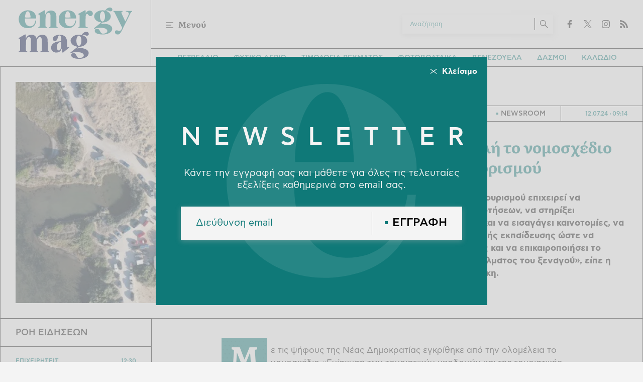

--- FILE ---
content_type: text/html; charset=UTF-8
request_url: https://www.energymag.gr/toyrismos-biosimi-anaptyxi/98239_perase-apo-ti-boyli-nomoshedio-toy-ypoyrgeioy-toyrismoy
body_size: 15256
content:
<!DOCTYPE html><html lang="el" dir="ltr" prefix="content: http://purl.org/rss/1.0/modules/content/ dc: http://purl.org/dc/terms/ foaf: http://xmlns.com/foaf/0.1/ og: http://ogp.me/ns# rdfs: http://www.w3.org/2000/01/rdf-schema# schema: http://schema.org/ sioc: http://rdfs.org/sioc/ns# sioct: http://rdfs.org/sioc/types# skos: http://www.w3.org/2004/02/skos/core# xsd: http://www.w3.org/2001/XMLSchema# "><head><link rel="preload" href="/themes/custom/energymag/fonts/CFAstyPro-Bold.woff2" as="font" crossorigin><link rel="preload" href="/themes/custom/energymag/fonts/CFAstyPro-Book.woff2" as="font" crossorigin><link rel="preload" href="/themes/custom/energymag/fonts/CFAstyPro-BookOblique.woff2" as="font" crossorigin><link rel="preload" href="/themes/custom/energymag/fonts/CFAstyPro-Medium.woff2" as="font" crossorigin><link rel="preload" href="/themes/custom/energymag/fonts/Literata-Bold.woff2" as="font" crossorigin><link rel="preload" href="/themes/custom/energymag/fonts/Literata-Black.woff2" as="font" crossorigin><link rel="preload" as="image" href="/sites/default/files/styles/main/public/2023-09/tourismos-paralia-thalassa-ellada.jpg.webp?itok=uqYnTGDV" /><meta charset="utf-8" /><meta name="description" content="«Το νομοσχέδιο του Υπουργείου Τουρισμού επιχειρεί να απλουστεύσει διαδικασίες αδειοδοτήσεων, να στηρίξει εναλλακτικές μορφές τουρισμού και να εισαγάγει καινοτομίες, να ενισχύσει τον τομέα της τουριστικής εκπαίδευσης ώστε να προσαρμοστεί στις νέες συνθήκες και να επικαιροποιήσει το νομοθετικό καθεστώς του επαγγέλματος του ξεναγού», είπε η εισηγήτρια της ΝΔ Σέβη Βολουδάκη." /><meta name="keywords" content="Τουρισμός - Βιώσιμη Ανάπτυξη,Τουρισμός" /><link rel="canonical" href="https://www.energymag.gr/toyrismos-biosimi-anaptyxi/98239_perase-apo-ti-boyli-nomoshedio-toy-ypoyrgeioy-toyrismoy" /><link rel="icon" href="/themes/custom/energymag/favicon.ico" /><link rel="icon" sizes="16x16" href="/themes/custom/energymag/images/favicons/favicon-16x16.png" /><link rel="icon" sizes="32x32" href="/themes/custom/energymag/images/favicons/favicon-32x32.png" /><link rel="icon" sizes="192x192" href="/themes/custom/energymag/images/favicons/android-chrome-192x192.png" /><link rel="apple-touch-icon" sizes="180x180" href="/themes/custom/energymag/images/favicons/apple-touch-icon.png" /><meta property="og:site_name" content="Energymag" /><meta property="og:title" content="Πέρασε από τη Βουλή το νομοσχέδιο του Υπουργείου Τουρισμού" /><meta property="og:description" content="«Το νομοσχέδιο του Υπουργείου Τουρισμού επιχειρεί να απλουστεύσει διαδικασίες αδειοδοτήσεων, να στηρίξει εναλλακτικές μορφές τουρισμού και να εισαγάγει καινοτομίες, να ενισχύσει τον τομέα της τουριστικής εκπαίδευσης ώστε να προσαρμοστεί στις νέες συνθήκες και να επικαιροποιήσει το νομοθετικό καθεστώς του επαγγέλματος του ξεναγού», είπε η εισηγήτρια της ΝΔ Σέβη Βολουδάκη." /><meta property="og:image" content="https://www.energymag.gr/sites/default/files/styles/og_image/public/2023-09/tourismos-paralia-thalassa-ellada.jpg?itok=FTQOGhAr" /><meta property="og:image:width" content="1200" /><meta property="og:image:height" content="630" /><meta property="article:section" content="Τουρισμός - Βιώσιμη Ανάπτυξη" /><meta property="article:tag" content="Τουρισμός" /><meta property="article:published_time" content="2024-07-12T09:14:45+03:00" /><meta property="article:modified_time" content="2024-07-12T09:14:45+03:00" /><meta name="twitter:card" content="summary_large_image" /><meta name="Generator" content="Drupal 9 (https://www.drupal.org)" /><meta name="MobileOptimized" content="width" /><meta name="HandheldFriendly" content="true" /><meta name="viewport" content="width=device-width, initial-scale=1.0" /><script type="application/ld+json">{"@context": "https://schema.org","@graph": [{"@type": "NewsArticle","headline": "Πέρασε από τη Βουλή το νομοσχέδιο του Υπουργείου Τουρισμού","name": "Πέρασε από τη Βουλή το νομοσχέδιο του Υπουργείου Τουρισμού","about": ["Τουρισμός - Βιώσιμη Ανάπτυξη","Τουρισμός"],"description": "«Το νομοσχέδιο του Υπουργείου Τουρισμού επιχειρεί να απλουστεύσει διαδικασίες αδειοδοτήσεων, να στηρίξει εναλλακτικές μορφές τουρισμού και να εισαγάγει καινοτομίες, να ενισχύσει τον τομέα της τουριστικής εκπαίδευσης ώστε να προσαρμοστεί στις νέες συνθήκες και να επικαιροποιήσει το νομοθετικό καθεστώς του επαγγέλματος του ξεναγού», είπε η εισηγήτρια της ΝΔ Σέβη Βολουδάκη.","image": {"@type": "ImageObject","representativeOfPage": "True","url": "https://www.energymag.gr/sites/default/files/styles/og_image/public/2023-09/tourismos-paralia-thalassa-ellada.jpg?itok=FTQOGhAr","width": "1200","height": "630"},"datePublished": "2024-07-12T09:14:45+0300","dateModified": "2024-07-12T09:14:45+0300","author": {"@type": "Person","name": "Newsroom","url": "Newsroom"},"publisher": {"@type": "Organization","@id": "https://www.energymag.gr/#organization","name": "Energymag.gr","url": "https://www.energymag.gr/","sameAs": "https://www.facebook.com/energymag.greece/","logo": {"@type": "ImageObject","url": "https://www.energymag.gr//themes/custom/energymag/images/logo.png","width": "133","height": "60"}},"mainEntityOfPage": "https://www.energymag.gr/toyrismos-biosimi-anaptyxi/98239_perase-apo-ti-boyli-nomoshedio-toy-ypoyrgeioy-toyrismoy"},{"@type": "Organization","@id": "https://www.energymag.gr/#organization","url": "https://www.energymag.gr/","name": "Energymag","logo": {"@type": "ImageObject","url": "https://www.energymag.gr//themes/custom/energymag/images/logo.png","width": "133","height": "60"}},{"@type": "WebPage","@id": "https://www.energymag.gr/#webpage","description": "«Το νομοσχέδιο του Υπουργείου Τουρισμού επιχειρεί να απλουστεύσει διαδικασίες αδειοδοτήσεων, να στηρίξει εναλλακτικές μορφές τουρισμού και να εισαγάγει καινοτομίες, να ενισχύσει τον τομέα της τουριστικής εκπαίδευσης ώστε να προσαρμοστεί στις νέες συνθήκες και να επικαιροποιήσει το νομοθετικό καθεστώς του επαγγέλματος του ξεναγού», είπε η εισηγήτρια της ΝΔ Σέβη Βολουδάκη."}]
}</script><link rel="amphtml" href="https://www.energymag.gr/toyrismos-biosimi-anaptyxi/98239_perase-apo-ti-boyli-nomoshedio-toy-ypoyrgeioy-toyrismoy?amp" /><title>Πέρασε από τη Βουλή το νομοσχέδιο του Υπουργείου Τουρισμού | Energymag</title><link rel="stylesheet" media="all" href="/sites/default/files/css/css_nRs5ctpYfaMAPVVA4bSqOaW_WbxIZd5sfnGcD2Uf3iU.css" /><link rel="stylesheet" media="all" href="/sites/default/files/css/css_Qk5zDDE3Oio-l2QLXM5JTE3DGzMXBmARV1nUsad_W4A.css" /><script type="application/json" data-drupal-selector="drupal-settings-json">{"path":{"baseUrl":"\/","scriptPath":null,"pathPrefix":"","currentPath":"node\/98239","currentPathIsAdmin":false,"isFront":false,"currentLanguage":"el"},"pluralDelimiter":"\u0003","suppressDeprecationErrors":true,"gtag":{"tagId":"G-0LR61VKN93","consentMode":false,"otherIds":[],"events":[],"additionalConfigInfo":[]},"ajaxPageState":{"libraries":"energymag\/article,energymag\/global,extlink\/drupal.extlink,google_tag\/gtag,google_tag\/gtag.ajax,statistics\/drupal.statistics,system\/base,views\/views.module","theme":"energymag","theme_token":null},"ajaxTrustedUrl":[],"data":{"extlink":{"extTarget":true,"extTargetNoOverride":false,"extNofollow":true,"extNoreferrer":true,"extFollowNoOverride":true,"extClass":"0","extLabel":"(link is external)","extImgClass":false,"extSubdomains":true,"extExclude":"","extInclude":"","extCssExclude":"","extCssExplicit":"","extAlert":false,"extAlertText":"This link will take you to an external web site. We are not responsible for their content.","mailtoClass":"0","mailtoLabel":"(link sends email)","extUseFontAwesome":false,"extIconPlacement":"before","extFaLinkClasses":"fa fa-external-link","extFaMailtoClasses":"fa fa-envelope-o","whitelistedDomains":[]}},"statistics":{"data":{"nid":"98239"},"url":"\/core\/modules\/statistics\/statistics.php"},"user":{"uid":0,"permissionsHash":"821d7c2e5d0d5efaa4f8f3271f5757d3c232b4bcc5995a01d850230e1f20ff65"}}</script><script src="/sites/default/files/js/js_qiOJboP-yBXBXBBhvL2qDO7h1UkXyuHFzC-ny51asMo.js"></script><script src="/modules/contrib/google_tag/js/gtag.js?t7czon"></script><script>
window.googletag = window.googletag || {}
window.googletag.cmd = window.googletag.cmd || []
googletag.cmd.push(function() {
var billboard = googletag.sizeMapping()
.addSize([0, 0], [[300,250]])
.addSize([340,0], [[300,250]])
.addSize([768, 0], [[728,90]])
.addSize([1024, 0],[[970,250], [728,90]])
.build();
var sidebar = googletag.sizeMapping()
.addSize([0, 0], [])
.addSize([1040, 0],[[300,250]])
.build();
var sidebar2 = googletag.sizeMapping()
.addSize([0, 0], [])
.addSize([1040, 0],[[300, 600],[300, 250]])
.build();
googletag.defineSlot('/22982041650/energymag.gr/in_article_1', [300, 250], 'in_article_1').addService(googletag.pubads());
googletag.defineSlot('/22982041650/energymag.gr/in_article_2', [300, 250], 'in_article_2').addService(googletag.pubads());
googletag.defineSlot('/22982041650/energymag.gr/in_article_3', [300, 250], 'in_article_3').addService(googletag.pubads());
googletag.defineSlot('/22982041650/energymag.gr/sidebar_1', [300, 250], 'sidebar_1').defineSizeMapping(sidebar).addService(googletag.pubads());
googletag.defineSlot('/22982041650/energymag.gr/sidebar_2', [[300, 600],[300, 250]], 'sidebar_2').defineSizeMapping(sidebar2).addService(googletag.pubads());
googletag.defineSlot('/22982041650/energymag.gr/sidebar_3', [300, 250], 'sidebar_3').defineSizeMapping(sidebar).addService(googletag.pubads());
googletag.defineSlot('/22982041650/energymag.gr/sidebar_4', [300, 250], 'sidebar_4').defineSizeMapping(sidebar).addService(googletag.pubads());
googletag.defineSlot('/22982041650/energymag.gr/sidebar_5', [300, 250], 'sidebar_5').defineSizeMapping(sidebar).addService(googletag.pubads());
googletag.defineSlot('/22982041650/energymag.gr/sidebar_6', [300, 250], 'sidebar_6').defineSizeMapping(sidebar).addService(googletag.pubads());
googletag.pubads().setTargeting('nid', ["98239"]);
googletag.pubads().setTargeting('category', ["toyrismos_biosimi_anaptyxi"]);
googletag.pubads().setCentering(true);
googletag.pubads().enableSingleRequest();
googletag.pubads().collapseEmptyDivs();
googletag.enableServices();
});
</script><script>
var _paq = window._paq = window._paq || [];
_paq.push(['trackPageView']);
_paq.push(['enableLinkTracking']);
(function() {
var u="//matomo.energymag.gr/";
_paq.push(['setTrackerUrl', u+'matomo.php']);
_paq.push(['setSiteId', '1']);
var d=document, g=d.createElement('script'), s=d.getElementsByTagName('script')[0];
g.async=true; g.src=u+'matomo.js'; s.parentNode.insertBefore(g,s);
})();
</script></head><body> <noscript><iframe src="https://www.googletagmanager.com/ns.html?id=GTM-KC6CG8T7"
height="0" width="0" style="display:none;visibility:hidden"></iframe></noscript> <noscript> <img height="1" width="1" src="https://www.facebook.com/tr?id=4894681660555275&ev=PageView&noscript=1"/> </noscript><div class="page"> <header class="header"> <a href="/" class="header__logo"> <figure> <img src="/themes/custom/energymag/images/logo.svg" alt="energymag.gr" width="800" height="400"> </figure> </a> <section class="header__main"> <span class="header__burger js-trigger-menu"> <svg><use xlink:href="/themes/custom/energymag/images/sprite.svg#menu"></use></svg> <span>Μενού</span> </span> <a href="/news" class="header__news"> <svg><use xlink:href="/themes/custom/energymag/images/sprite.svg#news-feed"></use></svg> <span>Ροή</span> </a><div class="header__right"><form action="/search" method="get" class="search-form search-form--header"><div class="form-item"> <input type="text" name="keywords" value="" size="15" maxlength="128" placeholder="Αναζήτηση"></div> <button type="submit" value="Αναζήτηση" aria-label="Αναζήτηση"> <svg><use xlink:href="/themes/custom/energymag/images/sprite.svg#search"></use></svg> </button></form><ul class="share share--header"><li> <a href="https://www.facebook.com/energymag.greece/"> <svg> <use xlink:href="/themes/custom/energymag/images/sprite.svg#facebook"></use> </svg> <span>Facebook</span> </a></li><li> <a href="https://twitter.com/energymaggr"> <svg> <use xlink:href="/themes/custom/energymag/images/sprite.svg#twitter"></use> </svg> <span>Twitter</span> </a></li><li> <a href="https://www.instagram.com/energymag.gr/"> <svg> <use xlink:href="/themes/custom/energymag/images/sprite.svg#instagram"></use> </svg> <span>Instagram</span> </a></li><li> <a href="/rss.xml"> <svg> <use xlink:href="/themes/custom/energymag/images/sprite.svg#rss"></use> </svg> <span>RSS</span> </a></li></ul></div><ul class="quicknav quicknav--header"><li> <a href="/energeia/petrelaio"> ΠΕΤΡΕΛΑΙΟ </a></li><li> <a href="/tags/fysiko-aerio"> ΦΥΣΙΚΟ ΑΕΡΙΟ </a></li><li> <a href="/tags/timologia-reymatos"> ΤΙΜΟΛΟΓΙΑ ΡΕΥΜΑΤΟΣ </a></li><li> <a href="/tags/fotoboltaika"> ΦΩΤΟΒΟΛΤΑΙΚΑ </a></li><li> <a href="/tags/benezoyela"> ΒΕΝΕΖΟΥΕΛΑ </a></li><li> <a href="/tags/dasmoi"> ΔΑΣΜΟΙ </a></li><li> <a href="/tags/kalodio"> ΚΑΛΩΔΙΟ </a></li></ul> </section> <nav class="expanded-menu"><div class="expanded-menu__inner"><ul class="header__menu"><li> <a href="/energeia" data-drupal-link-system-path="taxonomy/term/15">ΕΝΕΡΓΕΙΑ</a> <span>+</span><ul><li><a href="/energeia/ilektrismos" data-drupal-link-system-path="taxonomy/term/16">ΗΛΕΚΤΡΙΣΜΟΣ</a></li><li><a href="/energeia/petrelaio" data-drupal-link-system-path="taxonomy/term/17">ΠΕΤΡΕΛΑΙΟ</a></li><li><a href="/energeia/fysiko-aerio" data-drupal-link-system-path="taxonomy/term/19">ΦΥΣΙΚΟ ΑΕΡΙΟ</a></li><li><a href="/energeia/ape" data-drupal-link-system-path="taxonomy/term/21">ΑΠΕ</a></li><li><a href="/energeia/sterea-kaysima" data-drupal-link-system-path="taxonomy/term/22">ΣΤΕΡΕΑ ΚΑΥΣΙΜΑ</a></li><li><a href="/energeia/energeiaki-metabasi" data-drupal-link-system-path="taxonomy/term/20">ΕΝΕΡΓΕΙΑΚΗ ΜΕΤΑΒΑΣΗ</a></li><li><a href="/energeia/apothikeysi-energeias" data-drupal-link-system-path="taxonomy/term/784">ΑΠΟΘΗΚΕΥΣΗ ΕΝΕΡΓΕΙΑΣ</a></li><li><a href="/energeia/pyriniki-energeia" data-drupal-link-system-path="taxonomy/term/783">ΠΥΡΗΝΙΚΗ ΕΝΕΡΓΕΙΑ</a></li></ul></li><li> <a href="/epikairotita/epiheiriseis" data-drupal-link-system-path="taxonomy/term/11">ΕΠΙΧΕΙΡΗΣΕΙΣ</a></li><li> <a href="/epikairotita" data-drupal-link-system-path="taxonomy/term/9">ΕΠΙΚΑΙΡΟΤΗΤΑ</a> <span>+</span><ul><li><a href="/epikairotita/emporeymata" data-drupal-link-system-path="taxonomy/term/785">ΕΜΠΟΡΕΥΜΑΤΑ</a></li></ul></li><li> <a href="/green-esg" data-drupal-link-system-path="taxonomy/term/13">GREEN-ESG</a> <span>+</span><ul><li><a href="/periballon/smart-cities" data-drupal-link-system-path="taxonomy/term/26">SMART CITIES</a></li><li><a href="/green-esg/stories" data-drupal-link-system-path="taxonomy/term/14">ESG STORIES</a></li><li><a href="/periballon/klimatiki-allagi" data-drupal-link-system-path="taxonomy/term/24">ΚΛΙΜΑΤΙΚΗ ΑΛΛΑΓΗ</a></li><li><a href="/periballon/agrotiki-oikonomia" data-drupal-link-system-path="taxonomy/term/25">ΑΓΡΟΤΙΚΗ ΟΙΚΟΝΟΜΙΑ</a></li></ul></li><li> <a href="/epikairotita/hrimatistirio" data-drupal-link-system-path="taxonomy/term/10">ΧΡΗΜΑΤΙΣΤΗΡΙΟ</a></li><li> <a href="/ilektrokinisi" data-drupal-link-system-path="taxonomy/term/7">ΗΛΕΚΤΡΟΚΙΝΗΣΗ</a></li><li> <a href="/balkan-desk" data-drupal-link-system-path="taxonomy/term/3">BALKAN DESK</a></li><li> <a href="/hrimatodotiseis" data-drupal-link-system-path="taxonomy/term/6">ΧΡΗΜΑΤΟΔΟΤΗΣΕΙΣ</a></li><li> <a href="/apopseis" data-drupal-link-system-path="taxonomy/term/5">ΑΠΟΨΕΙΣ</a></li><li> <a href="/stock-market-live" data-drupal-link-system-path="stock-market-live">DATA</a></li></ul><div class="header__more"><ul class="header__menu-tags"><li> <a href="/energeia/petrelaio"> ΠΕΤΡΕΛΑΙΟ </a></li><li> <a href="/tags/fysiko-aerio"> ΦΥΣΙΚΟ ΑΕΡΙΟ </a></li><li> <a href="/tags/timologia-reymatos"> ΤΙΜΟΛΟΓΙΑ ΡΕΥΜΑΤΟΣ </a></li><li> <a href="/tags/fotoboltaika"> ΦΩΤΟΒΟΛΤΑΙΚΑ </a></li><li> <a href="/tags/benezoyela"> ΒΕΝΕΖΟΥΕΛΑ </a></li><li> <a href="/tags/dasmoi"> ΔΑΣΜΟΙ </a></li><li> <a href="/tags/kalodio"> ΚΑΛΩΔΙΟ </a></li></ul> <section class="newsletter"><h3>NEWSLETTER</h3><div class="newsletter__text">Οι τελευταίες εξελίξεις καθημερινά στο email σας.</div><form action="https://gmail.us11.list-manage.com/subscribe/post?u=18300e10d02264396f52d78d4&amp;id=7e5f35b900&amp;f_id=00c714e1f0" method="post" id="mc-embedded-subscribe-form" name="mc-embedded-subscribe-form" class="validate" novalidate=""><div class="form-item"> <input type="email" name="EMAIL" value="" size="15" maxlength="128" placeholder="Διεύθυνση email"></div> <button type="submit" class="more-link">ΕΓΓΡΑΦΗ</button></form> </section> <section class="header__articles"><h3>ΠΡΟΤΕΙΝΟΜΕΝΑ</h3> <article> <a href="/energeia/ilektrismos/116319_deddie-se-poies-periohes-tis-attikis-tha-ginoyn-diakopes-simera-sabbato"><div class="default-cat-date"> <time class="default-date" datetime="2026-01-17T08:30:00+02:00">17.01.26</time> <span class="default-cat">ΗΛΕΚΤΡΙΣΜΟΣ</span></div><h4>ΔΕΔΔΗΕ: Σε ποιες περιοχές της Αττικής θα γίνουν διακοπές σήμερα, Σάββατο 17/1</h4> </a></article> <article> <a href="/energeia/fysiko-aerio/116314_rali-30-sto-fysiko-aerio-en-meso-pagetoy-kai-geopolitikis-anaflexis"><div class="default-cat-date"> <time class="default-date" datetime="2026-01-16T15:00:20+02:00">16.01.26</time> <span class="default-cat">ΦΥΣΙΚΟ ΑΕΡΙΟ</span></div><h4>Ράλι 30% στο φυσικό αέριο εν μέσω παγετού και γεωπολιτικής ανάφλεξης</h4> </a></article> <article> <a href="/epikairotita/hrimatistirio/116318_hrimatistirio-kleisimo-oriaki-ptosi-009-sta-34117-ekat-eyro-o"><div class="default-cat-date"> <time class="default-date" datetime="2026-01-16T18:43:54+02:00">16.01.26</time> <span class="default-cat">ΧΡΗΜΑΤΙΣΤΗΡΙΟ</span></div><h4>Χρηματιστήριο-Κλείσιμο: Οριακή πτώση 0,09%, στα 341,17 εκατ. ευρώ ο τζίρος</h4> </a></article> </section></div></div> </nav></header> <main class="main"><div data-drupal-messages-fallback class="hidden"></div> <article class="article"> <section class="article__top"><div class="article__info"><div class="article__top-info"><div class="article__info-link"> <a href="/toyrismos-biosimi-anaptyxi" class="more-link"> ΤΟΥΡΙΣΜΟΣ - ΒΙΩΣΙΜΗ ΑΝΑΠΤΥΞΗ </a></div><div class="article__info-link"> <a href="/authors/newsroom" class="more-link"> NEWSROOM </a></div><div class="article__date"> <time class="default-date" datetime="2024-07-12T09:14:45+03:00"> 12.07.24 <span>09:14</span> </time></div></div><h1>Πέρασε από τη Βουλή το νομοσχέδιο του Υπουργείου Τουρισμού</h1><div class="article__lead"> «Το νομοσχέδιο του Υπουργείου Τουρισμού επιχειρεί να απλουστεύσει διαδικασίες αδειοδοτήσεων, να στηρίξει εναλλακτικές μορφές τουρισμού και να εισαγάγει καινοτομίες, να ενισχύσει τον τομέα της τουριστικής εκπαίδευσης ώστε να προσαρμοστεί στις νέες συνθήκες και να επικαιροποιήσει το νομοθετικό καθεστώς του επαγγέλματος του ξεναγού», είπε η εισηγήτρια της ΝΔ Σέβη Βολουδάκη.</div></div> <figure class="article__cover"> <img loading="eager" src="/sites/default/files/styles/main/public/2023-09/tourismos-paralia-thalassa-ellada.jpg.webp?itok=uqYnTGDV" width="660" height="475" typeof="foaf:Image" alt="" /> </figure> </section> <section class="split-content"><div class="split-content__main"><div class="article__sticky"><div class="article__title">Πέρασε από τη Βουλή το νομοσχέδιο του Υπουργείου Τουρισμού</div><ul class="share article__accessibility"><li class="article__font-size article__font-size--decrease"> <span> <svg> <use xlink:href="/themes/custom/energymag/images/sprite.svg#decrease-font"></use> </svg> <span>Α-</span> </span></li><li class="article__font-size article__font-size--increase"> <span> <svg> <use xlink:href="/themes/custom/energymag/images/sprite.svg#increase-font"></use> </svg> <span>Α+</span> </span></li></ul><ul class="share article__share"><li class="article__copy-link js-trigger-copy"> <span> <svg> <use xlink:href="/themes/custom/energymag/images/sprite.svg#copy-link"></use> </svg> <span>copied!</span> </span></li><li> <a href="https://www.facebook.com/sharer.php?u=https://www.energymag.gr/toyrismos-biosimi-anaptyxi/98239_perase-apo-ti-boyli-nomoshedio-toy-ypoyrgeioy-toyrismoy" target="_blank"> <svg> <use xlink:href="/themes/custom/energymag/images/sprite.svg#facebook"></use> </svg> <span>Facebook</span> </a></li><li> <a href="https://twitter.com/share?text=%CE%A0%CE%AD%CF%81%CE%B1%CF%83%CE%B5%20%CE%B1%CF%80%CF%8C%20%CF%84%CE%B7%20%CE%92%CE%BF%CF%85%CE%BB%CE%AE%20%CF%84%CE%BF%20%CE%BD%CE%BF%CE%BC%CE%BF%CF%83%CF%87%CE%AD%CE%B4%CE%B9%CE%BF%20%CF%84%CE%BF%CF%85%20%CE%A5%CF%80%CE%BF%CF%85%CF%81%CE%B3%CE%B5%CE%AF%CE%BF%CF%85%20%CE%A4%CE%BF%CF%85%CF%81%CE%B9%CF%83%CE%BC%CE%BF%CF%8D&url=https://www.energymag.gr/toyrismos-biosimi-anaptyxi/98239_perase-apo-ti-boyli-nomoshedio-toy-ypoyrgeioy-toyrismoy" target="_blank"> <svg> <use xlink:href="/themes/custom/energymag/images/sprite.svg#twitter"></use> </svg> <span>Twitter</span> </a></li><li> <a href="https://www.linkedin.com/sharing/share-offsite/?url=https://www.energymag.gr/toyrismos-biosimi-anaptyxi/98239_perase-apo-ti-boyli-nomoshedio-toy-ypoyrgeioy-toyrismoy" target="_blank"> <svg> <use xlink:href="/themes/custom/energymag/images/sprite.svg#linkedin"></use> </svg> <span>LinkedIn</span> </a></li><li> <a href="/cdn-cgi/l/email-protection#[base64]" target="_blank"> <svg> <use xlink:href="/themes/custom/energymag/images/sprite.svg#mail"></use> </svg> <span>E-mail</span> </a></li><li class="js-trigger-print"> <span> <svg> <use xlink:href="/themes/custom/energymag/images/sprite.svg#print"></use> </svg> <span>Print</span> </span></li></ul></div><div class="article__body"><p>Με τις ψήφους της Νέας Δημοκρατίας εγκρίθηκε από την ολομέλεια το νομοσχέδιο «Ενίσχυση των τουριστικών υποδομών και της τουριστικής εκπαίδευσης, επικαιροποίηση του πλαισίου άσκησης του επαγγέλματος των ξεναγών και των χρονομεριστικών μισθώσεων, ρυθμίσεις τουριστικών φορέων και άλλες διατάξεις για την ενίσχυση του τουρισμού». Επί της αρχής, «ναι» δήλωσε η Νέα Δημοκρατία, «όχι» τα κόμματα της αντιπολίτευσης, με εξαίρεση τους «Σπαρτιάτες» που δήλωσαν «παρών».</p><p>«Η κυβέρνηση και το υπουργείο Τουρισμού συνεχίζουν την προώθηση των αναγκαίων μεταρρυθμίσεων με στόχο τη βιώσιμη και ποιοτική ανάπτυξη του τουρισμού στη χώρα μας», ανέφερε η υπουργός Τουρισμού Όλγα Κεφαλογιάννη. «Η στρατηγική μας στο Υπουργείο Τουρισμού βασίζεται σε πολιτικές και δράσεις για τον ελληνικό τουρισμό των επόμενων δεκαετιών με γνώμονα το μέτρο, την ισορροπία, που συνυπολογίζονται σε κάθε απόφαση, τη μέριμνα για την προστασία του φυσικού και του πολιτιστικού περιβάλλοντος και βεβαίως τον σεβασμό στον άνθρωπο και τις τοπικές κοινωνίες, με ξεκάθαρο όραμα και στόχο τη βιωσιμότητα, την ανθεκτικότητα, την ανταγωνιστικότητα των προορισμών και του ελληνικού τουριστικού προϊόντος», είπε η κ. Κεφαλογιάννη και υπογράμμισε ότι στρατηγικοί στόχοι του Υπουργείου Τουρισμού είναι η βιώσιμη τουριστική ανάπτυξη, η διαφοροποίηση και ο εμπλουτισμός του τουριστικού προϊόντος, η ενίσχυση του ανθρώπινου κεφαλαίου του τουρισμού μέσω της αναβάθμισης της τουριστικής εκπαίδευσης και κατάρτισης, και η ενίσχυση της προώθησης και προβολής του ελληνικού τουριστικού προϊόντος. Παράλληλα, εξελίσσεται μια οριζόντια πολιτική για τη βελτίωση της προσβασιμότητας στην τουριστική δραστηριότητα.</p><p>«Εισάγουμε τις αναγκαίες ρυθμίσεις για την επίλυση σημαντικών ζητημάτων που αφορούν στη λειτουργία των τουριστικών υποδομών, στην τουριστική εκπαίδευση, στην άσκηση των ειδικών μορφών τουρισμού και των τουριστικών δραστηριοτήτων. Καλύπτουμε και συμπληρώνουμε κενά του υφιστάμενου θεσμικού πλαισίου που δυσχεραίνουν την εύρυθμη λειτουργία της τουριστικής αγοράς και εμποδίζουν τη βιώσιμη ανάπτυξη προς όφελος των τοπικών κοινωνιών και της εθνικής οικονομίας μας», ανέφερε η υφυπουργός Τουρισμού Έλενα Ράπτη και υπογράμμισε ότι οι ρυθμίσεις που εισηγείται η κυβέρνηση αποτελούν το προϊόν του διαλόγου του υπουργείου με όλους τους εμπλεκόμενους φορείς, με τα συναρμόδια Υπουργεία, την τοπική αυτοδιοίκηση, τους κοινωνικούς εταίρους, τους επαγγελματίες του χώρου του τουρισμού.</p><p>«Το νομοσχέδιο του Υπουργείου Τουρισμού επιχειρεί να απλουστεύσει διαδικασίες αδειοδοτήσεων, να στηρίξει εναλλακτικές μορφές τουρισμού και να εισαγάγει καινοτομίες, να ενισχύσει τον τομέα της τουριστικής εκπαίδευσης ώστε να προσαρμοστεί στις νέες συνθήκες και να επικαιροποιήσει το νομοθετικό καθεστώς του επαγγέλματος του ξεναγού», είπε η εισηγήτρια της ΝΔ Σέβη Βολουδάκη. «Για να διασφαλίσουμε ότι ο τουρισμός θα συνεχίσει να είναι μια ισχυρή κινητήριος δύναμη για την οικονομία μας είναι απαραίτητο να στραφούμε προς την βιώσιμη τουριστική ανάπτυξη η οποία επιδιώκει να ικανοποιήσει τις ανάγκες των τουριστών και των τοπικών κοινωνιών, διασφαλίζοντας παράλληλα τη διατήρηση και προστασία του φυσικού και πολιτιστικού μας πλούτου για τις μελλοντικές γενιές», είπε η βουλευτής της ΝΔ και σημείωσε ότι αυτές τις προκλήσεις λαμβάνει υπόψη του το σχέδιο νόμου και έρχεται στοχευμένα να επιλύσει προβλήματα, να στηρίξει τη δραστηριότητα των επαγγελματιών του κλάδου και να ενισχύσει εν γένει τον τουριστικό κλάδο και τις παρεχόμενες υπηρεσίες.</p><p>O ΣΥΡΙΖΑ κατηγόρησε την κυβέρνηση ότι νομοθετεί αποκλειστικά και μόνο για τις μεγάλες επιχειρήσεις στον τουρισμό και αδιαφορεί επιδεικτικά για το σχεδόν ένα εκατομμύριο των εργαζομένων και απασχολούμενων στον κλάδο. «Αδιαφορεί για τα φλέγοντα ζητήματα του τουρισμού, όπως η προστασία και η ενίσχυση των εργαζομένων, η στήριξη των μικρών και μεσαίων επιχειρήσεων, ο περιορισμός της βραχυχρόνιας μίσθωσης, η προστασία του περιβάλλοντος, η βιώσιμη ανάπτυξη, η διατήρηση των φυσικών και πολιτιστικών πόρων, η κυκλική οικονομία, η αντιμετώπιση των συνεπειών της κλιματικής αλλαγής», όπως ανέφερε η εισηγήτρια του κόμματος Καλλιόπη Βέττα.</p><p>«Πρόκειται για ένα νομοσχέδιο χωρίς αποτύπωμα σοβαρών αλλαγών στον τουρισμό, αναχρονιστικό, με φωτογραφικές διατάξεις, χωρίς να απαντάει στα σοβαρά προβλήματα του τουρισμού, χωρίς να έχει καμία αναπτυξιακή διάσταση και με τη σφραγίδα της βιωσιμότητας και της αειφορίας να απουσιάζει», είπε η ειδική αγορήτρια του ΠΑΣΟΚ Κατερίνα Σπυριδάκη. «Η βιωσιμότητα επιτάσσει πρώτα τη συγκρότηση ενός ολοκληρωμένου χωροταξικού σχεδίου για τον τουρισμό που θα λαμβάνει υπόψη τη φέρουσα ικανότητα κάθε προορισμού, καθώς και του θαλάσσιου χωροταξικού», πρόσθεσε η βουλευτής του ΠΑΣΟΚ.</p><p>«Η κυβέρνηση έφερε ένα ακόμα νομοσχέδιο του Τουρισμού, που ο σκοπός του είναι ξένος με τις αγωνίες της μεγάλης πλειοψηφίας του κόσμου που δεν μπορεί να κάνει διακοπές, να ξεκουραστεί ούτε στο χωριό του, δεν μπορεί να πάει λόγω της μεγάλης ακρίβειας, στα καύσιμα, στα διόδια, στα ακτοπλοϊκά εισιτήρια, πολύ περισσότερο βέβαια να γνωρίσει και να απολαύσει τις ομορφιές της χώρας μας. Είναι ξένος, επίσης, ο σκοπός με όσα αδιανόητα ζουν οι εργαζόμενοι ως σύγχρονοι σκλάβοι στον τουρισμό», είπε ο ειδικός αγορητής του ΚΚΕ Χρήστος Κατσώτης. «Σκοπός αυτού του νομοσχεδίου είναι η άρση των εμποδίων για τους τουριστικούς επιχειρηματικούς ομίλους», είπε ο βουλευτής του ΚΚΕ.</p><p>Η ανάδειξη και η στήριξη του τουριστικού τομέα αποτελεί βασική προϋπόθεση στην προσπάθεια ενίσχυσης της πολύπλευρης συνεισφοράς του τουρισμού. Η βελτίωση του τουριστικού προϊόντος της χώρας, πρέπει να έχει κύρια χαρακτηριστικά τη συνέπεια, την οργάνωση, τον σεβασμό των θεμελιωδών δικαιωμάτων και την προστασία του περιβάλλοντος. Το σχέδιο νόμου του υπουργείου Τουρισμού περί ενίσχυσης τουριστικών υποδομών που καλούμαστε να ψηφίσουμε υπολείπεται κατά πολύ αυτών των χαρακτηριστικών», είπε ο ειδικός αγορητής της Ελληνικής Λύσης Στυλιανός Φωτόπουλος.</p><p>«Το νομοσχέδιο στοχεύει απροκάλυπτα στην υπερεκμετάλλευση γης και θάλασσας για τον πολυτελή τουρισμό, για την ανεξέλεγκτη κερδοφορία μεγάλων μεγαλοξενοδόχων και επενδυτικών ομίλων, χωρίς να ενδιαφέρεται ούτε για τη φέρουσα ικανότητα των τουριστικών περιοχών της χώρας, καταστρέφοντας τον πολύτιμο πόρο που έχει η Ελλάδα, το φυσικό της περιβάλλον», είπε η ειδική αγορήτρια της Νέας Αριστεράς Θεανώ Φωτίου και πρόσθεσε ότι το νομοσχέδιο δεν αναβαθμίζει τον τουρισμό όπως ισχυρίζεται η κυβέρνηση. Αντίθετα τον καθιστά αντιαναπτυξιακό και μη βιώσιμο.</p><p>«Έρχεστε με το παρόν νομοσχέδιο στα μέσα της τουριστικής σεζόν να μας πείτε ότι το μόνο που ενδιαφέρει το υπουργείο Τουρισμού είναι η έτι περαιτέρω ενίσχυση του υπερτουρισμού και της επιχειρηματικότητας εις βάρος όμως των υπολοίπων δύο πυλώνων της βιωσιμότητας και της αειφορίας, που είναι το περιβάλλον και η ίδια η κοινωνία», είπε ο ειδικός αγορητής της «Νίκης» Σπύρος Τσιρώνης.</p><p>«Το νομοσχέδιο στην πραγματικότητα προσπαθεί να διευκολύνει την περαιτέρω αύξηση εσόδων στο Ακαθάριστο Εθνικό Προϊόν από τον τουρισμό, χωρίς να φροντίζει να κάνει τον τουρισμό έναν βιώσιμο κλάδο της οικονομίας ο οποίος ταυτόχρονα να προσέχει τις συνθήκες εργασίας και να μεριμνά για τις τοπικές κοινωνίες στις οποίες αυτός αναπτύσσεται», είπε ο ειδικός αγορητής της Πλεύσης Ελευθερίας Αλέξανδρος Καζαμίας.</p><p>«Έχουμε φτάσει σε μια κατάσταση ανεξέλεγκτου υπερτουρισμού, πλέον. Το διαπιστώνει κανείς ψάχνοντας καταλύματα. Μιλάω για τους γηγενείς τουρίστες, για τους Έλληνες ή τους διαμένοντες στην Ελλάδα. Βλέπουμε ότι στους δρόμους πλέον, ειδικά στο κέντρο, δεν μπορεί κανείς να περπατήσει. Ορδές τουριστών με τσάντες, βαλίτσες εισρέουν σε καταλύματα αμφίβολης ποιότητας Airbnb. Ακόμη και μαγαζιά, τα οποία έχουν κλείσει στο κέντρο, έχουν γίνει Airbnb, νόμιμα ή παράνομα», είπε ο ειδικός αγορητής των «Σπαρτιατών» Ιωάννης Κόντης.</p><p>Πηγή: ΑΠΕ-ΜΠΕ</p></div><ul class="article__tags"><li> <a href="/tags/toyrismos"> ΤΟΥΡΙΣΜΟΣ </a></li></ul><div class="article__gnews"> <a href="https://news.google.com/publications/CAAqBwgKMJS51Asw4tTrAw?hl=el&gl=GR&ceid=GR%3Ael" target="_blank"> <img class="article__gnews-icon" src="/themes/custom/energymag/images/gnews.svg" width="60" height="49" alt="Google News" loading="lazy"> <span>ΑΚΟΛΟΥΘΗΣΤΕ ΜΑΣ ΣΤΟ GOOGLE NEWS</span> <svg class="article__gnews-cta"><use xlink:href="/themes/custom/energymag/images/sprite.svg#arrow"></use></svg> </a></div> <section class="article__more-articles section-block"><h2 class="section-block__title">Διαβάστε ακόμη</h2><div class="ls-teasers"> <article class="default-teaser"> <a href="/toyrismos-biosimi-anaptyxi/98131_hronia-rekor-2024-gia-ton-elliniko-toyrismo"> <figure> <img loading="lazy" src="/sites/default/files/styles/teaser_medium/public/2023-09/tourismos-paralia-thalassa-ellada.jpg.webp?itok=dOr-L6wZ" width="320" height="230" typeof="foaf:Image" alt="" /> </figure> <time class="default-date" datetime="2024-07-09T09:19:33+03:00"> 09.07.24 <span>09:19</span> </time><h3 class="underlined"><span>Χρονιά ρεκόρ το 2024 για τον ελληνικό τουρισμό</span></h3> <span class="default-author"> NEWSROOM </span> </a></article> <article class="default-teaser"> <a href="/toyrismos-biosimi-anaptyxi/97954_periballon-toyrismos-galazia-simaia-gia-ekti-hronia-stin-akti-toy"> <figure> <img loading="lazy" src="/sites/default/files/styles/teaser_medium/public/2024-07/1000022104.jpg.webp?itok=R2f8AyDB" width="320" height="230" alt="La Mer Resort &amp; Spa" typeof="foaf:Image" /> </figure> <time class="default-date" datetime="2024-07-02T17:48:11+03:00"> 02.07.24 <span>17:48</span> </time><h3 class="underlined"><span>Περιβάλλον - Τουρισμός: Γαλάζια Σημαία για έκτη χρονιά στην ακτή του La Mer Resort &amp; Spa - Οι στόχοι αειφορίας</span></h3> <span class="default-author"> NEWSROOM </span> </a></article> <article class="square-teaser "> <a href="/toyrismos-biosimi-anaptyxi/97551_insete-aystralia-kanadas-kai-ipa-oi-3-pleon-yposhomenes-long-haul"> <figure> <img loading="lazy" src="/sites/default/files/styles/square/public/2023-09/tourismos-paralia-thalassa-ellada.jpg.webp?itok=vhXXYSbs" width="200" height="200" typeof="foaf:Image" alt="" /> </figure> <time class="default-date" datetime="2024-06-19T20:40:07+03:00"> 19.06.24 <span>20:40</span> </time><h3 class="underlined"><span>ΙΝΣΕΤΕ: Αυστραλία, Καναδάς και ΗΠΑ οι 3 πλέον υποσχόμενες long-haul αγορές για τον ελληνικό τουρισμό</span></h3> <span class="default-author"> NEWSROOM </span> </a></article> <article class="square-teaser "> <a href="/toyrismos-biosimi-anaptyxi/97304_pano-apo-16000-ekanan-diakopes-proto-dekaimero-toy-ioynioy-me"> <figure> <img loading="lazy" src="/sites/default/files/styles/square/public/2023-08/dypa_ergasia_oaed_kariera_theseis_0.jpg.webp?itok=961iI7lX" width="200" height="200" typeof="foaf:Image" alt="" /> </figure> <time class="default-date" datetime="2024-06-12T13:30:00+03:00"> 12.06.24 <span>13:30</span> </time><h3 class="underlined"><span>Πάνω από 16.000 έκαναν διακοπές το πρώτο δεκαήμερο του Ιουνίου με voucher κοινωνικού τουρισμού της ΔΥΠΑ – Στις 30 Ιουνίου λήγει η προθεσμία</span></h3> <span class="default-author"> NEWSROOM </span> </a></article></div> </section> <section class="article__more-articles section-block"><h2 class="section-block__title">Άρθρα κατηγορίας</h2><div class="default-teasers "> <article class="default-teaser"> <a href="/toyrismos-biosimi-anaptyxi/116018_rekor-epibatikis-kinisis-gia-eleytherios-benizelos"> <figure> <img loading="lazy" src="/sites/default/files/styles/teaser_medium/public/2023-09/aerodromio_elvenizelos.jpg.webp?itok=AMVYZoRt" width="320" height="230" typeof="foaf:Image" alt="" /> </figure> <time class="default-date" datetime="2026-01-08T11:30:00+02:00"> 08.01.26 <span>11:30</span> </time><h3 class="underlined"><span>Ρεκόρ επιβατικής κίνησης για το «Ελευθέριος Βενιζέλος» </span></h3> <span class="default-author"> NEWSROOM </span> </a></article> <article class="default-teaser"> <a href="/toyrismos-biosimi-anaptyxi/115599_rekor-epibatikis-kinisis-gia-ton-diethni-aerolimena-athinon-2025"> <figure> <img loading="lazy" src="/sites/default/files/styles/teaser_medium/public/2023-09/aerodromio_elvenizelos.jpg.webp?itok=AMVYZoRt" width="320" height="230" typeof="foaf:Image" alt="" /> </figure> <time class="default-date" datetime="2025-12-23T15:30:00+02:00"> 23.12.25 <span>15:30</span> </time><h3 class="underlined"><span>Ρεκόρ επιβατικής κίνησης για τον Διεθνή Αερολιμένα Αθηνών - Το 2025 κλείνει με 34 εκατ. επιβάτες</span></h3> <span class="default-author"> NEWSROOM </span> </a></article> <article class="default-teaser"> <a href="/toyrismos-biosimi-anaptyxi/115605_daa-el-benizelos-oi-epidoseis-toy-2025-ta-tria-megala-erga-kai-i"> <figure> <img loading="lazy" src="/sites/default/files/styles/teaser_medium/public/2025-12/thumbnail%20%281%29.jpeg.webp?itok=nB_FwHVJ" width="320" height="230" alt="thumbnail " typeof="foaf:Image" /> </figure> <time class="default-date" datetime="2025-12-23T12:52:21+02:00"> 23.12.25 <span>12:52</span> </time><h3 class="underlined"><span> ΔΑΑ “Ελ. Βενιζέλος&quot;: Οι επιδόσεις του 2025, τα τρία μεγάλα έργα και η &quot;πράσινη&quot; αριστεία του Route 2025</span></h3> <span class="default-author"> NEWSROOM </span> </a></article> <article class="default-teaser"> <a href="/toyrismos-biosimi-anaptyxi/115530_olga-kefalogianni-neo-etos-rekor-gia-ton-elliniko-toyrismo-2025"> <figure> <img loading="lazy" src="/sites/default/files/styles/teaser_medium/public/2025-12/kefalogianni.jpg.webp?itok=uG5Nnh-M" width="320" height="230" alt="kefalogianni" typeof="foaf:Image" /> </figure> <time class="default-date" datetime="2025-12-21T17:30:00+02:00"> 21.12.25 <span>17:30</span> </time><h3 class="underlined"><span>Όλγα Κεφαλογιάννη: Νέο έτος ρεκόρ για τον ελληνικό τουρισμό το 2025</span></h3> <span class="default-author"> NEWSROOM </span> </a></article></div> </section><div id="disqus_thread" class="disqus"></div><script data-cfasync="false" src="/cdn-cgi/scripts/5c5dd728/cloudflare-static/email-decode.min.js"></script><script>
</script></div> <aside class="split-content__aside"><div id="sidebar_1" class="adv "><script>
googletag.cmd.push(function() {
googletag.display("sidebar_1");
});
</script></div> <section class="latest"><h3 class="plain-title">ΡΟΗ ΕΙΔΗΣΕΩΝ</h3><div class="latest__list"> <article class="latest__article"> <a href="/epikairotita/epiheiriseis/116323_exagores-kai-ependyseis-fernei-i-epomeni-mera-ton-soyper-market-i"><div class="default-cat-date"> <span class="default-cat">ΕΠΙΧΕΙΡΗΣΕΙΣ</span> <time class="default-date" datetime="2026-01-17T12:30:00+02:00">12:30</time></div><h4>Εξαγορές και επενδύσεις φέρνει η επόμενη μέρα των σούπερ-μάρκετ – Η αυξημένη ζήτηση οδηγεί την ανάπτυξη</h4> </a></article> <article class="latest__article"> <a href="/epikairotita/116322_ekriktiki-anodos-ameson-pliromon-meso-iris-tin-periodo-2020-2025-pos-allazoyn"><div class="default-cat-date"> <span class="default-cat">ΕΠΙΚΑΙΡΟΤΗΤΑ</span> <time class="default-date" datetime="2026-01-17T11:30:00+02:00">11:30</time></div><h4>Εκρηκτική άνοδος άμεσων πληρωμών μέσω IRIS την περίοδο 2020-2025 - Πώς αλλάζουν οι ηλεκτρονικές συναλλαγές την καθημερινότητα μας</h4> </a></article> <article class="latest__article"> <a href="/epikairotita/116337_k-mitsotakis-eimaste-stin-arhi-efarmogis-toy-proypologismoy-gia-2026-me"><div class="default-cat-date"> <span class="default-cat">ΕΠΙΚΑΙΡΟΤΗΤΑ</span> <time class="default-date" datetime="2026-01-17T11:10:01+02:00">11:10</time></div><h4>Κ. Μητσοτάκης: Είμαστε στην αρχή εφαρμογής του προϋπολογισμού για το 2026 με σημαντικές αυξήσεις μισθών και μειώσει φόρων</h4> </a></article> <article class="latest__article"> <a href="/epikairotita/116336_i-ee-kai-i-mercosur-ypografoyn-symfonia-eleytheroy-emporioy"><div class="default-cat-date"> <span class="default-cat">ΕΠΙΚΑΙΡΟΤΗΤΑ</span> <time class="default-date" datetime="2026-01-17T11:01:41+02:00">11:01</time></div><h4>Η ΕΕ και η Mercosur υπογράφουν συμφωνία ελεύθερου εμπορίου</h4> </a></article><div id="sidebar_2" class="adv"><script>
googletag.cmd.push(function() {
googletag.display("sidebar_2");
});
</script></div> <article class="latest__article"> <a href="/energeia/ilektrismos/116334_kina-etisia-ayxisi-5-kategrapse-i-katanalosi-ilektrikis-energeias-2025"><div class="default-cat-date"> <span class="default-cat">ΗΛΕΚΤΡΙΣΜΟΣ</span> <time class="default-date" datetime="2026-01-17T10:56:57+02:00">10:56</time></div><h4>Κίνα: Ετήσια αύξηση 5% κατέγραψε η κατανάλωση ηλεκτρικής ενέργειας το 2025</h4> </a></article> <article class="latest__article"> <a href="/epikairotita/116333_k-mitsotakis-sto-proto-dekaimero-toy-febroyarioy-i-synantisi-me-t-erntogan-eipe"><div class="default-cat-date"> <span class="default-cat">ΕΠΙΚΑΙΡΟΤΗΤΑ</span> <time class="default-date" datetime="2026-01-17T10:55:21+02:00">10:55</time></div><h4>Κ. Μητσοτάκης: Στο πρώτο δεκαήμερο του Φεβρουαρίου η συνάντηση με Τ. Ερντογάν - Είπε μια χοντράδα ο Έντι Ράμα. Νομίζω το κατάλαβε</h4> </a></article> <article class="latest__article"> <a href="/epikairotita/116332_k-mitsotakis-den-mporoyme-na-dosoyme-perissotera-hrimata-stoys-agrotes-apo-ayta"><div class="default-cat-date"> <span class="default-cat">ΕΠΙΚΑΙΡΟΤΗΤΑ</span> <time class="default-date" datetime="2026-01-17T10:53:38+02:00">10:53</time></div><h4>Κ. Μητσοτάκης: «Δεν μπορούμε να δώσουμε περισσότερα χρήματα στους αγρότες από αυτά που επιβάλλει ο προϋπολογισμός»</h4> </a></article> <article class="latest__article"> <a href="/energeia/ilektrismos/116321_oykrania-kiebo-diathetei-mono-imisy-tis-ilektrikis-energeias-poy"><div class="default-cat-date"> <span class="default-cat">ΗΛΕΚΤΡΙΣΜΟΣ</span> <time class="default-date" datetime="2026-01-17T10:30:00+02:00">10:30</time></div><h4>Ουκρανία: Το Κίεβο διαθέτει μόνο το ήμισυ της ηλεκτρικής ενέργειας που χρειάζεται, προειδοποιεί ο δήμαρχος της πρωτεύουσας</h4> </a></article></div> <a href="/news" class="more-link">ΠΕΡΙΣΣΟΤΕΡΑ</a> </section><div id="sidebar_3" class="adv "><script>
googletag.cmd.push(function() {
googletag.display("sidebar_3");
});
</script></div> <section class="side-block"><h3 class="plain-title plain-title--widget">ΧΡΗΜΑΤΙΣΤΗΡΙΟ LIVE</h3><div class="widget"><script>
if (typeof(stockdio_events) == "undefined") {
stockdio_events = true;
var stockdio_eventMethod = window.addEventListener ? "addEventListener" : "attachEvent";
var stockdio_eventer = window[stockdio_eventMethod];
var stockdio_messageEvent = stockdio_eventMethod == "attachEvent" ? "onmessage" : "message";
stockdio_eventer(stockdio_messageEvent, function (e) {
if (typeof(e.data) != "undefined" && typeof(e.data.method) != "undefined") {
eval(e.data.method);
}
},false);
}
</script><iframe loading="lazy" title="ΧΡΗΜΑΤΙΣΤΗΡΙΟ LIVE" id='st_545a6f3ac4684024a8d44addfd2e5816' frameborder='0' width='100%' height='100%' src='https://api.stockdio.com/visualization/financial/charts/v1/MarketOverviewChart?app-key=5CAF0D5ED2804AED81D94E7B4743874E&stockExchange=ASE&equities=PPC;%20ADMIE;%20ELPE;%20MOH;%20REVOIL;%20GEKTERNA;%20TENERGY;%20%20MYTIL;%20ELLAKTOR;%20ETE;%20%20TPEIR;%20ALPHA;%20%20EUROB;%20OPAP;%20EEE;%20LAMDA;%20BIOKA;%20EPIL;%20PLAKR;%20%20ELSTR;%20%20KARTZ;%20IKTIN;%20NAYP;%20MEVA&includeIndices=false&includeCommodities=false&commodities=GC;AL;PL;HG;QL;CO;CL;GO;NG;HO;SR;%20&includeCurrencies=false&culture=Greek&palette=Financial-Light&headerColor=3581b8&onload=st_545a6f3ac4684024a8d44addfd2e5816'></iframe></div></section> <section class="side-block"><h3 class="plain-title plain-title--widget">ΕΜΠΟΡΕΥΜΑΤΑ LIVE</h3><div class="widget"><script>
if (typeof(stockdio_events) == "undefined") {
stockdio_events = true;
var stockdio_eventMethod = window.addEventListener ? "addEventListener" : "attachEvent";
var stockdio_eventer = window[stockdio_eventMethod];
var stockdio_messageEvent = stockdio_eventMethod == "attachEvent" ? "onmessage" : "message";
stockdio_eventer(stockdio_messageEvent, function (e) {
if (typeof(e.data) != "undefined" && typeof(e.data.method) != "undefined") {
eval(e.data.method);
}
},false);
}
</script><iframe loading="lazy" title="ΕΜΠΟΡΕΥΜΑΤΑ LIVE" id='st_bdf493e9ada148b39dd45daa02637aa9' frameborder='0' scrolling='no' width='100%' height='100%' src='https://api.stockdio.com/visualization/financial/charts/v1/MarketOverview?app-key=5CAF0D5ED2804AED81D94E7B4743874E&includeEquities=false&includeIndices=false&commodities=GC;AL;PL;HG;QL;CO;CL;GO;NG;HO;SR;%20&includeCurrencies=false&culture=Greek&palette=Financial-Light&font=Roboto-Slab&googleFont=true&borderColor=3581b8&captionColor=3581b8&titleColor=3581b8&labelsColor=3581b8&headerColor=3581b8&onload=st_bdf493e9ada148b39dd45daa02637aa9'></iframe></div></section> </aside> </section></article> </main> <footer class="footer"><div class="quicknav quicknav--footer"><ul class="quicknav__inner"><li class="quicknav__item"> <a href="/energeia/petrelaio"> ΠΕΤΡΕΛΑΙΟ </a></li><li class="quicknav__item"> <a href="/tags/fysiko-aerio"> ΦΥΣΙΚΟ ΑΕΡΙΟ </a></li><li class="quicknav__item"> <a href="/tags/timologia-reymatos"> ΤΙΜΟΛΟΓΙΑ ΡΕΥΜΑΤΟΣ </a></li><li class="quicknav__item"> <a href="/tags/fotoboltaika"> ΦΩΤΟΒΟΛΤΑΙΚΑ </a></li><li class="quicknav__item"> <a href="/tags/benezoyela"> ΒΕΝΕΖΟΥΕΛΑ </a></li><li class="quicknav__item"> <a href="/tags/dasmoi"> ΔΑΣΜΟΙ </a></li><li class="quicknav__item"> <a href="/tags/kalodio"> ΚΑΛΩΔΙΟ </a></li></ul></div> <section class="footer__main"><ul class="share share--footer"><li> <a href="https://www.facebook.com/energymag.greece/"> <svg> <use xlink:href="/themes/custom/energymag/images/sprite.svg#facebook"></use> </svg> <span>Facebook</span> </a></li><li> <a href="https://twitter.com/energymaggr"> <svg> <use xlink:href="/themes/custom/energymag/images/sprite.svg#twitter"></use> </svg> <span>Twitter</span> </a></li><li> <a href="https://www.instagram.com/energymag.gr/"> <svg> <use xlink:href="/themes/custom/energymag/images/sprite.svg#instagram"></use> </svg> <span>Instagram</span> </a></li><li> <a href="/rss.xml"> <svg> <use xlink:href="/themes/custom/energymag/images/sprite.svg#rss"></use> </svg> <span>RSS</span> </a></li></ul> <section class="newsletter newsletter--footer"><h3>NEWSLETTER</h3><div class="newsletter__text">Οι τελευταίες εξελίξεις καθημερινά στο email σας.</div><form action="https://gmail.us11.list-manage.com/subscribe/post?u=18300e10d02264396f52d78d4&amp;id=7e5f35b900&amp;f_id=00c714e1f0" method="post" id="mc-embedded-subscribe-form" name="mc-embedded-subscribe-form" class="validate" novalidate=""><div class="form-item"> <input type="email" name="EMAIL" value="" size="15" maxlength="128" placeholder="Διεύθυνση email"></div> <button type="submit" class="more-link">ΕΓΓΡΑΦΗ</button></form> </section><div class="footer__info"><ul><li><span>Νομική μορφή:</span> ENERGYMAG MON IKE</li><li><span>Έδρα:</span> Ιερέως Δούση 18 & Μητροπόλεως 43, Μαρούσι, 15124</li><li><span>ΑΦΜ:</span> 801550267 <span>ΔΟΥ:</span> Αμαρουσίου</li><li><span>Τηλέφωνο:</span> +30 210 640 1671</li></ul><ul><li><span>Πληροφορίες / Δελτία Τύπου:</span> <a href="/cdn-cgi/l/email-protection" class="__cf_email__" data-cfemail="4d2823283f2a34202c2a23283a3e0d2a202c2421632e2220">[email&#160;protected]</a></li><li><span>Διευθυντής:</span> Νικόλαος Φιλιππίδης</li><li><span>Δικαιούχος domain name:</span> ENERGYMAG ΜΟΝ ΙΚΕ</li><li><span>Διευθύντρια Σύνταξης:</span> Ειρήνη Γαλιώτου</li></ul></div> </section> <section class="footer__bottom"><ul class="footer__menu"><li><a href="/contact" class="more-link" data-drupal-link-system-path="contact">ΕΠΙΚΟΙΝΩΝΙΑ</a></li><li><a href="/taytotita" class="more-link" data-drupal-link-system-path="node/2">ΤΑΥΤΟΤΗΤΑ</a></li><li><a href="/oroi-hrisis" class="more-link" data-drupal-link-system-path="node/3">ΟΡΟΙ ΧΡΗΣΗΣ</a></li><li><a href="/politiki-cookies" class="more-link" data-drupal-link-system-path="node/4">ΠΟΛΙΤΙΚΗ COOKIES</a></li></ul><div class="footer__bottom-right"><div class="footer__copy">&copy; 2026 ENERGYMAG.GR</div> <a href="https://www.pixual.co" class="pixual"> <img src="/themes/custom/energymag//images/pixual.svg" alt="Pixual" width="90" height="24" loading="lazy"> </a></div> </section></footer><section class="newsletter-popup"><div class="newsletter newsletter--main"><h3>NEWSLETTER</h3><div class="newsletter__text">Κάντε την εγγραφή σας και μάθετε για όλες τις τελευταίες εξελίξεις καθημερινά στο email σας.</div><form action="https://gmail.us11.list-manage.com/subscribe/post?u=18300e10d02264396f52d78d4&amp;id=7e5f35b900&amp;f_id=00c714e1f0" method="post" id="mc-embedded-subscribe-form" name="mc-embedded-subscribe-form" class="validate" novalidate=""><div class="form-item"> <input type="email" name="EMAIL" value="" size="15" maxlength="128" placeholder="Διεύθυνση email"></div> <button type="submit" class="more-link js-newsletter-submit">ΕΓΓΡΑΦΗ</button></form> <span class="newsletter__close"> <svg> <use xlink:href="/themes/custom/energymag/images/sprite.svg#close"></use> </svg> <span>Κλείσιμο</span> </span></div></section></div><script data-cfasync="false" src="/cdn-cgi/scripts/5c5dd728/cloudflare-static/email-decode.min.js"></script><script src="/sites/default/files/js/js_mP8_Cb_sLg4w7s8eUn7LRw8T-n7s9SCYQl3F0jqVXEs.js"></script><script defer src="https://static.cloudflareinsights.com/beacon.min.js/vcd15cbe7772f49c399c6a5babf22c1241717689176015" integrity="sha512-ZpsOmlRQV6y907TI0dKBHq9Md29nnaEIPlkf84rnaERnq6zvWvPUqr2ft8M1aS28oN72PdrCzSjY4U6VaAw1EQ==" data-cf-beacon='{"version":"2024.11.0","token":"8652dee1db2f463ab4d2560232191097","r":1,"server_timing":{"name":{"cfCacheStatus":true,"cfEdge":true,"cfExtPri":true,"cfL4":true,"cfOrigin":true,"cfSpeedBrain":true},"location_startswith":null}}' crossorigin="anonymous"></script>
</body></html>

--- FILE ---
content_type: text/css
request_url: https://www.energymag.gr/sites/default/files/css/css_Qk5zDDE3Oio-l2QLXM5JTE3DGzMXBmARV1nUsad_W4A.css
body_size: 6201
content:
@font-face{font-family:'Literata';font-style:normal;font-weight:bold;font-display:swap;src:local('Literata Bold'),local('Literata-Bold'),url(/themes/custom/energymag/fonts/Literata-Bold.woff2) format('woff2');}@font-face{font-family:'Literata';font-style:normal;font-weight:900;font-display:swap;src:local('Literata Black'),local('Literata-Black'),url(/themes/custom/energymag/fonts/Literata-Black.woff2) format('woff2');}@font-face{font-family:'CF Asty Pro';font-style:normal;font-weight:normal;font-display:swap;src:local('CF Asty Pro'),local('CF Asty Pro Book'),local('CFAstyPro-Book'),url(/themes/custom/energymag/fonts/CFAstyPro-Book.woff2) format('woff2');}@font-face{font-family:'CF Asty Pro';font-style:italic;font-weight:normal;font-display:swap;src:local('CF Asty Pro Italic'),local('CFAstyPro-BookOblique'),url(/themes/custom/energymag/fonts/CFAstyPro-BookOblique.woff2) format('woff2');}@font-face{font-family:'CF Asty Pro';font-style:normal;font-weight:500;font-display:swap;src:local('CF Asty Pro Medium'),local('CFAstyPro-Medium'),url(/themes/custom/energymag/fonts/CFAstyPro-Medium.woff2) format('woff2');}@font-face{font-family:'CF Asty Pro';font-style:normal;font-weight:bold;font-display:swap;src:local('CF Asty Pro Bold'),local('CFAstyPro-Bold'),url(/themes/custom/energymag/fonts/CFAstyPro-Bold.woff2) format('woff2');}
:root{--wild-sand:#f4f4f4;--surfie-green:#0f7978;--cadet-blue:#599b9b;--tiara:#c1d5d5;--cetacean-blue:#030e45;--eerie-black:#191919;--Asty:'CF Asty Pro',sans-serif;--Literata:'Literata',serif;}
*{-webkit-box-sizing:border-box;box-sizing:border-box;margin:0;padding:0;}.visually-hidden{position:absolute;clip:rect(1px,1px,1px,1px);overflow:hidden;height:1px;width:1px;word-wrap:normal;}.visually-hidden.focusable:active,.visually-hidden.focusable:focus{position:static;clip:auto;overflow:visible;height:auto;width:auto;}img{max-width:100%;height:auto;}figure,picture{display:block;line-height:0;}figure img,picture img{width:100%;}iframe{border:0;}a{text-decoration:none;color:inherit;}h1,h2,h3,h4{font-weight:bold;}html{font-size:62.5%;}body{font:1.6rem/2.4rem var(--Asty);background:var(--wild-sand);color:var(--eerie-black);text-rendering:optimizeLegibility;font-feature-settings:"kern" 1;font-kerning:normal;}.body--frozen{height:100%;overflow:hidden;}.page{width:100%;max-width:1380px;margin:0 auto;border-left:0.5px solid var(--eerie-black);border-right:0.5px solid var(--eerie-black);}.header{position:fixed;top:0;left:50%;z-index:2;max-width:1378px;width:100%;display:flex;border-bottom:0.5px solid var(--eerie-black);background:var(--wild-sand);transform:translateX(-50%);}.header__logo{position:relative;z-index:1;display:block;flex-basis:300px;padding:15px 37px;}.header__main{display:flex;flex:1;flex-wrap:wrap;justify-content:space-between;align-items:center;border-left:0.5px solid var(--eerie-black);}.header__burger{position:relative;z-index:1;display:block;margin:0 30px;font-size:0;cursor:pointer;}.header__burger svg,.header__news svg{display:inline-block;vertical-align:middle;width:14px;height:14px;margin:3px 10px 0 0;fill:currentColor;}.header__burger span,.header__news span{display:inline-block;vertical-align:middle;font-size:1.6rem;line-height:2.4rem;font-weight:bold;font-family:var(--Literata);}.header__news{display:none;font-size:0;}.header__right{position:relative;z-index:1;display:flex;align-items:center;padding:29px 25px 29px 0;}.search-form{padding:7px 10px 7px 15px;font-size:0;line-height:0;box-shadow:0px 3px 10px rgba(181,181,181,0.39);}.search-form .form-item{display:inline-block;vertical-align:middle;width:660px;}.search-form--header .form-item{width:238px;}.search-form input{font-size:1.2rem;line-height:1.6rem;}.search-form input::placeholder{color:var(--surfie-green);}.search-form button[type="submit"]{display:inline-block;vertical-align:middle;width:27px;height:24px;margin:0 0 0 10px;padding:3px 0 3px 10px;border-left:0.5px solid var(--eerie-black);}.search-form svg{display:block;width:100%;height:100%;}.share{font-size:0;}.share--header{margin-left:10px;}.share li{display:inline-block;vertical-align:middle;margin:0 0 0 10px;}.share a,.share li > span{display:block;width:26px;height:26px;padding:5px;cursor:pointer;}.share svg{display:block;width:100%;height:100%;fill:currentColor;}.quicknav{max-height:36px;padding:0 15px;border-top:0.5px solid var(--eerie-black);text-align:center;font-size:0;overflow:hidden;}.quicknav--header{flex-basis:100%;}.quicknav li{position:relative;display:inline-block;vertical-align:middle;margin:8px 15px;font-size:1.4rem;line-height:2rem;font-weight:500;color:var(--surfie-green);}.quicknav li:after{content:'';position:absolute;top:calc(50% - 2px);left:0;z-index:-1;width:0;height:4px;background:var(--tiara);transition:width 0.5s;}.expanded-menu{display:none;position:absolute;top:0;left:0;right:0;padding:95px 0 40px 300px;border-bottom:0.5px solid var(--eerie-black);background:var(--wild-sand);box-shadow:0px 3px 10px rgba(181,181,181,0.39);}.header--open-menu .expanded-menu{display:block;}.expanded-menu:before{content:'';position:absolute;top:30px;left:300px;bottom:40px;border-left:0.5px solid var(--eerie-black);}.expanded-menu__inner{display:flex;justify-content:space-between;max-height:calc(100vh - 135px);overflow:hidden;overflow-y:auto;}.header__menu{padding:0 30px;}.header__menu li{display:block;margin:0 0 20px;font-size:0;line-height:0;}.header__menu li:last-child{margin:0;}.header__menu a{position:relative;z-index:1;display:inline-block;vertical-align:top;font-size:1.8rem;line-height:1.8rem;letter-spacing:0.02em;font-weight:500;color:var(--surfie-green);}.header__menu a:after{content:'';position:absolute;top:calc(50% - 2px);left:0;z-index:-1;width:0;height:4px;background:var(--tiara);transition:width 0.5s;}.header__menu li span{display:none;}.header__menu ul{margin:14px 0 0;}.header__menu li li{margin:0 0 14px;}.header__menu li li a{position:relative;padding-left:9px;font-size:1.6rem;line-height:1.6rem;letter-spacing:0;color:var(--eerie-black);}.header__menu li li a:before{content:'';position:absolute;top:calc(50% - 2px);left:0;width:4px;height:4px;background:var(--surfie-green);}.header__more{display:flex;flex-direction:column;justify-content:space-between;width:350px;margin:0 180px 0 0;}.header__menu-tags{display:flex;flex-wrap:wrap;justify-content:space-between;margin:0 -10px 20px;}.header__menu-tags li{position:relative;z-index:1;display:block;margin:0 10px 15px;font-size:1.2rem;line-height:1.6rem;font-weight:500;color:var(--surfie-green);}.newsletter{margin:0 0 20px;}.newsletter h3{margin:0 0 10px;font-size:1.4rem;line-height:1.4rem;font-weight:500;color:var(--surfie-green);}.newsletter__text{margin:0 0 10px;font-size:1.3rem;line-height:1.6rem;}.newsletter form{padding:7px 10px 7px 15px;font-size:0;line-height:0;white-space:nowrap;box-shadow:0px 3px 10px rgba(181,181,181,0.39);}.newsletter .form-item{display:inline-block;vertical-align:middle;width:220px;}.newsletter input{padding:3px 0;font-size:1.3rem;line-height:1.6rem;}.newsletter input::placeholder{color:var(--surfie-green);}.newsletter button[type="submit"]{display:inline-block;vertical-align:middle;margin:0 0 0 10px;padding:3px 0 3px 24px;border-left:0.5px solid var(--eerie-black);}.newsletter button:before{left:14px;}.newsletter-error{margin:10px 0 0;font-size:1.3rem;line-height:1.6rem;color:#d14444;}.newsletter-success{font-size:1.7rem;}.header__articles h3{font-size:1.6rem;line-height:2.2rem;font-weight:500;}.header__articles article{margin:12px 0 0;}.header__articles a{display:block;}.header__articles .default-cat-date{margin:0 0 10px;}.header__articles h4{font-size:1.4rem;line-height:1.7rem;}.body--scrolled .header__logo{padding:9px 64px;}.body--scrolled .quicknav--header{display:none;}main{padding:133px 0 0;}.split-content{display:-webkit-box;display:-ms-flexbox;display:flex;flex-direction:row-reverse;}.split-content__main{-webkit-box-flex:1;-ms-flex:1 0 calc(100% - 300px);flex:1 0 calc(100% - 300px);max-width:calc(100% - 300px);padding:29px;border-left:0.5px solid var(--eerie-black);}.split-content__aside{position:sticky;top:97px;-webkit-box-flex:1;-ms-flex:1 0 300px;flex:1 0 300px;align-self:flex-start;max-width:300px;}.footer__main{display:flex;flex-direction:row-reverse;justify-content:space-between;border-top:0.5px solid var(--eerie-black);}.footer__info{display:flex;flex:1;border-right:0.5px solid var(--eerie-black);}.footer__info ul{padding:29px;}.footer__info ul:last-child{border-left:0.5px solid var(--eerie-black);}.footer__info li{display:block;margin:0 0 14px;font-size:1.2rem;line-height:1.6rem;font-weight:500;}.footer__info li:last-child{margin:0;}.footer__info span{color:var(--surfie-green);}.newsletter--footer{margin:0;padding:35px 29px;border-right:0.5px solid var(--eerie-black);}.share--footer{display:flex;align-items:center;padding:0 25px 0 15px;}.footer__bottom{display:flex;justify-content:space-between;align-items:center;padding:25px 29px;border-top:0.5px solid var(--eerie-black);font-size:0;line-height:0;}.footer__menu li{display:inline-block;vertical-align:middle;margin:0 30px 0 0;}.footer__menu a{font-size:1.2rem;}.footer__copy{display:inline-block;vertical-align:middle;font-size:1.2rem;line-height:1.7rem;font-weight:500;}.pixual{display:inline-block;vertical-align:middle;margin:0 0 0 45px;}.pixual img{width:106px;}.newsletter-popup{position:fixed;top:0;left:0;right:0;bottom:0;z-index:3;display:none;align-items:center;justify-content:center;background:rgba(208,208,208,0.65);}.newsletter-popup--open{display:flex;}.newsletter--main{position:relative;max-width:660px;margin:0;padding:130px 50px;text-align:center;color:var(--wild-sand);background:var(--surfie-green) url(/themes/custom/energymag/images/logo-symbol.svg) 50% no-repeat;}.newsletter--main h3{margin:0 0 30px;font-size:5rem;line-height:6rem;letter-spacing:0.5em;color:var(--wild-sand);}.newsletter--main .newsletter__text{margin:0 0 30px;font-size:1.9rem;line-height:2.4rem;}.newsletter--main form{display:flex;padding:10px 30px;text-align:left;background:var(--wild-sand);}.newsletter--main .form-item{flex:1;width:auto;}.newsletter-popup .newsletter-error{color:var(--wild-sand);}.newsletter__close{position:absolute;top:20px;right:20px;font-size:0;line-height:0;fill:var(--wild-sand);cursor:pointer;}.newsletter__close svg{display:inline-block;vertical-align:middle;width:14px;height:10px;margin:0 10px 0 0;}.newsletter__close span{display:inline-block;vertical-align:middle;font-size:1.6rem;line-height:1.8rem;font-weight:bold;}.latest{text-align:center;}.latest__list{max-height:850px;text-align:left;overflow:hidden;overflow-y:auto;}.latest__article{margin:0 0 20px;}.latest__article a{display:block;padding:0 30px;}.latest__article .default-cat-date{margin:0 0 5px;}.latest__article h4{font-size:1.6rem;line-height:2.4rem;font-family:var(--Literata);}.latest .adv{margin:0 -3px 20px 0;}.latest + .adv{margin:20px 0 0;}.adv{text-align:center;line-height:0;}.adv--full{margin:30px 0;}.title-area{padding:25px 30px 30px 328px;border-bottom:0.5px solid var(--eerie-black);}h1{font-size:3rem;line-height:4rem;font-family:var(--Literata);}.title-area__description{margin:10px 0 0;}.title-area__sponsor{display:inline-block;vertical-align:top;max-width:670px;margin:30px 0 0;padding:8px 10px;font-size:0;line-height:0;background:var(--cetacean-blue);color:#fff;}.title-area__sponsor span{display:inline-block;vertical-align:middle;font-size:1.5rem;line-height:1.8rem;font-weight:500;}.title-area__sponsor figure{display:inline-block;vertical-align:middle;margin:0 10px 0;}.title-area__sponsor img{max-width:100px;max-height:50px;}.title-area__sponsor span:last-child{font-size:1.7rem;line-height:2.2rem;font-weight:normal;}.more-link{display:inline-block;position:relative;padding-left:9px;font-size:1.4rem;line-height:1.6rem;font-weight:500;}.more-link:before{content:'';position:absolute;top:calc(50% - 2px);left:0;width:4px;height:4px;background:var(--surfie-green);}.more-link:after{content:'';position:absolute;top:calc(50% - 2px);left:0;z-index:-1;width:0;height:4px;background:var(--tiara);transition:width 0.5s;}.plain-title{margin:0 0 20px;padding:18px 30px;border-top:0.5px solid var(--eerie-black);border-bottom:0.5px solid var(--eerie-black);text-align:left;font-size:1.8rem;line-height:1.8rem;font-weight:500;}section:first-child > .plain-title{border-top:0;}.plain-title--widget:after{content:'';display:inline-block;vertical-align:middle;width:6px;height:6px;margin:-3px 0 0 8px;border-radius:50%;background:#c13e3e;}.section-block{margin:0 -29px;padding:30px 29px;border-top:0.5px solid var(--eerie-black);}.section-block__title{margin:0 0 20px;font-size:2.2rem;line-height:3.2rem;font-weight:900;font-family:var(--Literata);}.default-date,.default-cat,.default-author{display:block;font-size:1.2rem;line-height:1.6rem;font-weight:500;color:var(--surfie-green);}.default-date{margin:0 0 4px;}.default-date span:before{content:'';display:inline-block;vertical-align:middle;margin:0 3px 0 0;width:2.5px;height:2.5px;border-radius:50%;background:var(--cadet-blue);}.default-author{margin:6px 0 0;}.default-cat-date{display:flex;justify-content:space-between;}.default-cat-date .default-date{margin:0;}.pager{margin:30px -30px 0;padding:10px 30px 0;border-top:0.5px solid var(--eerie-black);text-align:center;font-size:0;line-height:0;}.pager__item{display:inline-block;vertical-align:middle;margin:0 15px;}.pager__item a{display:block;}.pager__item span{display:inline-block;vertical-align:middle;margin-top:2px;font-size:1.2rem;line-height:1.2rem;font-weight:500;}.pager__item svg{display:inline-block;vertical-align:middle;width:10px;height:10px;margin:0 8px;fill:currentColor;}.pager__item--previous svg{transform:rotate(180deg);}.pager__item--current{margin-top:-2px;font-size:1.6rem;line-height:1.6rem;font-weight:bold;font-family:var(--Literata);color:var(--surfie-green);}.pager__item--disabled{color:var(--tiara);}.form-item label{display:block;}input,textarea{-webkit-appearance:none;-moz-appearance:none;appearance:none;width:100%;border:0;outline:0;font-size:1.6rem;line-height:2.2rem;font-family:var(--Asty);background:none;}textarea{resize:none;height:120px;}input::placeholder,textarea::placeholder{color:var(--tiara);}.form-item .description{margin:5px 0 0;font-size:1.2rem;line-height:1.4rem;}button[type="submit"]{width:auto;border:0;outline:0;font-family:var(--Asty);font-weight:500;background:none;cursor:pointer;}.local-tasks{margin:20px 0;font-size:0;line-height:0;}.local-tasks li{display:inline-block;vertical-align:top;margin:0 10px 0 0;background:none;}.local-tasks li a{display:block;padding:11px 20px;font-size:1.4rem;line-height:1.8rem;font-weight:bold;}.local-tasks .is-active{color:var(--surfie-green);}.user-login-form,.user-pass{max-width:600px;}.user-login-form .form-item,.user-pass .form-item{margin:0 0 20px;}.user-login-form input,.user-pass input{border-bottom:0.5px solid var(--eerie-black);}.toolbar-horizontal .header{top:39px;}.toolbar-tray-open .header{top:79px;}.toolbar-vertical .header{top:39px;}@media (hover:hover){.header__burger:hover,.share li:hover,.header__articles article:hover,.latest__article a:hover{color:var(--surfie-green);}.quicknav li:hover:after,.more-link:hover:after,.header__menu a:hover:after{width:100%;}.search-form button:hover svg{fill:var(--surfie-green);}.header__menu-tags:hover li{color:var(--tiara);}.header__menu-tags:hover li:hover{color:var(--surfie-green);}article a:hover .underlined span{box-shadow:inset 0 -1px var(--wild-sand),inset 0 -5px var(--tiara);}.pager__item:hover svg{transform:rotate(45deg);}.pager__item--previous:hover svg{transform:rotate(225deg);}}@media screen and (min-width:1025px){body *::-webkit-scrollbar{width:3px;height:3px;}body *::-webkit-scrollbar-thumb{background-color:var(--eerie-black);}.newsletter--main input{font-size:1.9rem;line-height:4rem;}.newsletter--main button[type="submit"]{margin:0 0 0 20px;padding:0 0 0 40px;font-size:2.3rem;line-height:4rem;}.newsletter--main button[type="submit"]:before{top:calc(50% - 4px);left:25px;width:6px;height:6px;}}@media screen and (max-width:1279px){.page{border:0;}.header{left:0;justify-content:space-between;align-items:flex-start;padding:7px 20px;transform:none;}.header__logo{flex-basis:120px;padding:0;}.body--scrolled .header__logo{padding:0;}.header__main{flex:0 1 auto;align-self:center;border:0;}.header__news{display:block;}.header__right{display:none;position:static;z-index:2;padding:0;}.header--open-menu .header__right{display:block;}.search-form--header{position:absolute;top:90px;left:20px;right:20px;}.search-form .form-item{width:calc(100% - 37px);}.search-form input{font-size:1.4rem;}.share--header{position:fixed;left:0;right:0;bottom:0;margin:0;padding:15px 0;border-top:0.5px solid var(--eerie-black);text-align:center;background:var(--wild-sand);}.share--header li{margin:0 20px;}.share a,.share li > span{width:33px;height:33px;}.quicknav--header{display:none;}.expanded-menu{top:69px;padding:80px 20px;border:0;}.expanded-menu:before{display:none;}.expanded-menu__inner{display:block;height:calc(100vh - 231px);max-height:none;}.header__menu{padding:0;}.header__menu li{margin:0 0 30px;}.header__menu li li{margin:0 0 20px;}.header__more{width:auto;margin:0;}.header__menu-tags,.header__articles{display:none;}.newsletter{margin:30px 0 0;padding:30px 0;border-top:0.5px solid var(--eerie-black);}.newsletter h3{font-size:1.8rem;line-height:2.6rem;}.newsletter form{max-width:350px;}main{padding:79px 0 0;}.split-content{display:block;}.split-content__main{max-width:none;padding:20px 20px 30px;border:0;}.split-content__aside{display:none;position:static;max-width:none;}.quicknav--footer{max-height:none;}.quicknav__inner{display:flex;white-space:nowrap;}.quicknav--footer li{margin:9px 30px 9px 0;}.quicknav--footer li:last-child{margin-right:0;}.newsletter--main{max-width:95%;padding:135px 20px;}.newsletter--main h3{font-size:3.5rem;line-height:4.2rem;letter-spacing:0.35em;}.newsletter--main .newsletter__text{font-size:1.7rem;line-height:2.2rem;}.newsletter--main form{max-width:none;}.latest__list{max-height:none;}.latest__article a{padding:0 20px;}.plain-title{padding:18px 20px;font-size:2.2rem;line-height:2.2rem;}.section-block{margin:0 -20px;padding:30px 20px;}.title-area{padding:10px 20px 20px;}.pager{margin:20px -20px 0;padding:10px 20px 0;}}@media screen and (max-width:1024px){.footer__main{display:block;}.share--footer{display:block;padding:25px 0;text-align:center;}.share li{margin:0 20px;}.newsletter--footer{margin:0;padding:25px 10px;border-right:0;border-top:0.5px solid var(--eerie-black);text-align:center;}.newsletter h3{font-size:1.8rem;line-height:2.6rem;}.newsletter--footer form{max-width:350px;margin:0 auto;}.footer__info{border-top:0.5px solid var(--eerie-black);border-right:0;}.footer__info li{font-size:1.3rem;}.footer__bottom{display:block;text-align:center;}.footer__menu li{margin:0 15px;}.footer__bottom-right{margin:30px 0 0;}.footer__copy{display:block;margin:0 0 20px;}.pixual{margin:0;}.newsletter--main h3{font-size:3rem;line-height:4.2rem;letter-spacing:0.25em;}.newsletter--main form{padding:10px 15px;}}@media screen and (max-width:768px){.search-form--header{left:10px;right:10px;}.expanded-menu{padding:80px 10px;}h1{font-size:2.4rem;line-height:3.2rem;}.split-content__main{padding:10px 10px 30px;}.latest a{padding:0 10px;}.plain-title{padding:18px 10px;}.title-area{padding:10px 10px 20px;}.section-block{margin:0 -10px;padding:20px 10px;}.pager{margin:20px -10px 0;padding:10px 10px 0;}}@media screen and (max-width:600px){.footer__info{display:block;text-align:center;padding:30px 20px;}.footer__info ul{padding:0;}.footer__info li,.footer__info ul:first-child li:last-child{margin:0 0 20px;}.footer__info ul:last-child{border:0;}.footer__menu li{display:block;margin:0 0 30px;}.footer__menu a{font-size:1.4rem;}.footer__bottom-right{margin:60px 0 0;}.title-area__sponsor{margin:15px 0 0;}}@media screen and (max-width:450px){.title-area__sponsor span:last-child{margin:5px 0 0;}}@media print{.header__main{display:none;}.split-content{display:block;}.split-content__main{max-width:none;border:0;}.split-content__aside{display:none;}.footer{display:none;}.adv{display:none;}}
.article__body{max-width:700px;margin:0 auto;font-size:1.7rem;line-height:1.5em;}.article__body p{margin:0 0 30px;}.article__body a{color:var(--surfie-green);text-decoration:underline;}.article__body h2{margin:30px 0;font-size:2.4rem;line-height:3.2rem;font-family:var(--Literata);color:var(--surfie-green);}.article__body h3{margin:30px 0;font-size:2rem;line-height:3rem;font-family:var(--Literata);}.article__body h4{margin:30px 0;font-size:1.8rem;line-height:2.6rem;}.article__body ul{margin:0 0 30px;}.article__body li{position:relative;display:block;margin:0 0 30px;padding:0 0 0 35px;}.article__body ul li:before{content:'';position:absolute;top:10px;left:0;width:25px;height:3px;background:var(--surfie-green);}.article__body ol{margin:0 0 30px;counter-reset:list;}.article__body ol li{counter-increment:list;}.article__body ol li:before{content:counter(list)'.';position:absolute;top:-3px;left:0;width:25px;font-size:2rem;line-height:2.4rem;font-weight:bold;font-family:var(--Literata);color:var(--surfie-green);}.article figcaption{margin:10px 0 0;font-size:1.2rem;line-height:1.6rem;}.article__body figcaption{max-width:560px;}.article__media,.embed-media{margin:30px 0;clear:both;}.article__media img,.embed-media img{width:auto;}.embed-media--video{padding-bottom:69%;}.article iframe{max-width:100%;}.embed-media--video{position:relative;padding-bottom:56.25%;}.embed-media--video iframe,.embed-media--video video{position:absolute;top:0;left:0;width:100%;height:100%;}.article__table{margin:30px -190px;padding:20px 190px 10px;border-top:0.5px solid var(--eerie-black);border-bottom:0.5px solid var(--eerie-black);clear:both;overflow:hidden;overflow-x:auto;-webkit-overflow-scrolling:touch;}.article__body table{width:100%;border-collapse:collapse;text-align:left;font-size:1.6rem;line-height:2.4rem;clear:both;}.article__body th{padding:0 10px 20px;font-weight:bold;color:var(--surfie-green);}.article__body td{padding:10px;}.article__body hr{margin:30px 0;border:0;border-top:0.5px solid var(--eerie-black);}.misc-page h1{max-width:700px;margin:0 auto 20px;}@media screen and (max-width:1400px){.article__table{margin:30px calc(-50vw + 510px);padding:20px calc(50vw - 510px) 10px;}}@media screen and (max-width:1279px){.article__table{margin:30px calc(-50vw + 360px);padding:20px calc(50vw - 360px) 10px;}}@media screen and (max-width:768px){.article__body{max-width:none;}.article__body p{margin:0 0 25px;}.article__body h2,.article__body h3,.article__body h4{margin:20px 0;}.article__media,.embed-media{margin:25px 0;}.article__table{margin:20px -10px;padding:20px 10px 10px;}.misc-page h1{max-width:none;margin:-10px 0 20px;}}
.default-teaser figure,.default-teaser picture{margin:0 0 10px;}.default-teaser h3,.default-teaser h4,.square-teaser h3,.square-teaser h4{font-size:1.8rem;line-height:2.6rem;}.square-teaser a{position:relative;display:block;min-height:120px;padding-left:130px;}.square-teaser figure,.square-teaser picture{position:absolute;top:0;left:0;width:120px;}.default-teasers{display:flex;flex-wrap:wrap;margin:0 -15px -30px;}.default-teasers article{flex:1 0 calc(25% - 30px);margin:0 15px 30px;}.default-teasers--wide article{flex:1 0 calc(33.333% - 30px);}.default-teasers--wide h3{font-size:2rem;line-height:2.8rem;}.ls-teasers{display:grid;grid-template-columns:1fr 1fr 2fr;grid-template-rows:auto;grid-gap:30px;}.ls-teasers .default-teaser{grid-row:span 2;}.ls-teasers .square-teaser{grid-column:3 / span 2;}@media screen and (max-width:768px){.default-teasers{margin:0 -10px -20px;}.default-teasers article{flex:1 0 calc(50% - 20px);margin:0 10px 20px;}.default-teaser h3,.default-teaser h4,.square-teaser h3,.square-teaser h4{font-size:1.5rem;line-height:1.9rem;}.ls-teasers{display:flex;flex-wrap:wrap;grid-gap:0;margin:0 -10px -20px;}.ls-teasers .default-teaser{flex:1 0 calc(50% - 20px);margin:0 10px 20px;}.ls-teasers .square-teaser{flex:1 0 calc(100% - 20px);margin:0 10px 20px;}}
.article__top{display:flex;flex-direction:row-reverse;align-items:center;padding:30px 0 30px 30px;border-bottom:0.5px solid var(--eerie-black);}.article__info{flex-basis:51%;padding:0 30px;}.article__top-info{display:flex;align-items:center;margin:0 -30px 30px;border-top:0.5px solid var(--eerie-black);border-bottom:0.5px solid var(--eerie-black);font-size:0;line-height:0;}.article__info-link{display:inline-block;vertical-align:middle;padding:7px 30px;border-right:0.5px solid var(--eerie-black);}.article__date{flex:1;text-align:right;padding:0 30px;}.article__date time{margin:0;}.article__updated{margin:0 0 10px;font-size:0;line-height:0;}.article__updated > span{display:inline-block;vertical-align:top;margin:0 5px 0 0;font-size:1.2rem;line-height:1.6rem;font-weight:500;color:#c13e3e;}.article__updated time{display:inline-block;vertical-align:top;margin:0;color:var(--eerie-black);}h1{color:var(--surfie-green);}.article__lead{margin:30px 0 0;font-size:1.8rem;line-height:2.5rem;font-weight:bold;}.article__cover{flex-basis:49%;}.article__cover figcaption{margin-bottom:-10px;}.split-content__main{padding:50px 29px 30px;}.article__sticky{display:none;position:fixed;top:96.5px;left:calc(50% - 389px);right:calc(50% - 689px);z-index:1;border-left:0.5px solid var(--eerie-black);border-bottom:0.5px solid var(--eerie-black);white-space:nowrap;background:var(--wild-sand);}.article--scrolled .article__sticky{display:flex;}.article__title{flex:1;padding:5px 30px;font-size:1.6rem;line-height:2rem;font-weight:500;overflow:hidden;text-overflow:ellipsis;}.article__sticky ul{padding:2px 20px 2px 5px;border-left:0.5px solid var(--eerie-black);}li.article__font-size--decrease > span{padding:4px 3px 2px;}li.article__font-size--increase > span{padding:0;}.article__copy-link{position:relative;}.article__copy-link span span{display:none;position:absolute;top:calc(100% + 5px);left:50%;font-size:1rem;line-height:1.4rem;font-weight:bold;color:var(--surfie-green);transform:translateX(-50%);}span.message-display svg{fill:var(--surfie-green);}span.message-display span{display:block;}.article__body > *:first-child::first-letter{float:left;display:block;width:80px;margin:-12px 7px 0 0;padding:14px 16px 24px;text-align:center;font-size:6rem;line-height:4.2rem;font-weight:bold;font-family:var(--Literata);background:var(--surfie-green) url(/themes/custom/energymag/images/dots.png);color:var(--wild-sand);}.article__body .adv{float:right;margin:0 -160px 20px 30px;clear:right;}.article__body blockquote{position:relative;float:right;max-width:300px;margin:0 -160px 20px 30px;padding:10px 0 0 20px;font-size:2rem;line-height:3rem;font-weight:bold;font-family:var(--Literata);clear:right;}.article__body blockquote p{margin:0;}.article__body blockquote svg{position:absolute;top:0;left:0;z-index:-1;width:56px;height:42px;fill:var(--tiara);transform:scale(-1);}.article__gallery{position:relative;margin:30px -29px;padding:30px 189px 0;border-top:0.5px solid var(--eerie-black);clear:both;overflow:hidden;}.article__images{display:-webkit-box;display:-ms-flexbox;display:flex;}.article__images-figure{margin:0 30px 0 0;-webkit-transform:scale(0.9);-ms-transform:scale(0.9);transform:scale(0.9);-webkit-transform-origin:top left;-ms-transform-origin:top left;transform-origin:top left;}.article__images-figure img{max-width:none;width:auto;height:400px;-webkit-transition:0.3s;-o-transition:0.3s;transition:0.3s;}.article__images-figure figcaption{display:none;}.swiper-slide-active{transform:none;}.swiper-slide-active figcaption{display:block;}.swiper-pagination{margin:30px -190px 0;padding:0 190px;border-top:0.5px solid var(--eerie-black);text-align:center;}.swiper-pagination-bullet{display:inline-block;vertical-align:top;width:25px;margin:0 5px;border-top:3px solid transparent;text-align:center;font-size:1.6rem;line-height:2.4rem;font-weight:bold;font-family:var(--Literata);color:var(--tiara);cursor:pointer;}.swiper-pagination-bullet-active{border-color:var(--surfie-green);color:var(--surfie-green);}.article__files{margin:30px 160px 10px;font-size:0;clear:both;}.article__file{display:inline-block;vertical-align:top;min-width:275px;margin:0 30px 20px 0;border:0.5px solid var(--eerie-black);}.article__file a{position:relative;display:block;padding:12px 90px 12px 30px;color:var(--surfie-green);}.article__file-name{display:block;font-size:1.4rem;line-height:1.6rem;font-weight:500;}.article__file-size{display:block;font-size:1.2rem;line-height:1.6rem;margin:5px 0 0;color:var(--cadet-blue);}.article__file svg{position:absolute;top:0;right:0;bottom:0;width:60px;height:100%;padding:20px;border-left:0.5px solid var(--eerie-black);fill:currentColor;}.article__tags{margin:0 -29px 30px;padding:30px 0 10px 30px;font-size:0;background:var(--surfie-green);color:var(--wild-sand);clear:both;}.article__tags li{display:inline-block;vertical-align:top;margin:0 30px 20px 0;}.article__tags a{position:relative;display:block;padding-left:12px;font-size:1.4rem;line-height:1.6rem;font-weight:500;}.article__tags a:before{content:'';position:absolute;top:calc(50% - 4px);left:0;width:6px;height:6px;background:var(--tiara);}.article__gnews{position:relative;margin:0 160px;padding:30px;border-left:0.5px solid var(--eerie-black);clear:both;}.article__tags + .article__gnews{margin-top:-30px;}.article__gnews:before{content:'';position:absolute;top:0;left:-190px;right:-190px;border-top:0.5px solid var(--eerie-black);}.article__gnews a{display:flex;align-items:center;}.article__gnews img{flex-basis:40px;max-width:40px;}.article__gnews span{margin:0 10px;font-size:1.6rem;line-height:2.2rem;font-weight:500;}.article__gnews svg{flex-basis:12px;min-width:12px;height:12px;}.disqus{margin:0 -29px;padding:20px 29px;border-top:0.5px solid var(--eerie-black);}@media (hover:hover){.article__tags a:hover:before{transform:rotate(45deg) translate(-1px,1px);}.article__tags a:hover{transform:translateX(2px);}.article__gnews a:hover svg{transform:rotate(45deg);}}@media screen and (max-width:1400px){.article__sticky{left:300.5px;right:0;}.article__body .adv,.article__body blockquote{margin-right:calc(-50vw + 540px);}.article__gallery{padding:30px calc(50vw - 510px) 0;}.article__files{margin:30px calc(50vw - 540px) 10px;}.article__gnews{margin:0 calc(50vw - 540px);}.article__gnews:before{left:calc(-50vw + 510px);right:calc(-50vw + 510px);}}@media screen and (max-width:1279px){main{padding-top:89px;}.article__top{align-items:flex-start;padding:0 0 20px 20px;}.split-content__main{padding:30px 20px;}.article__sticky{top:68px;left:0;border-left:0;}.body--scrolled .article__sticky{display:flex;}.article__title{line-height:2.6rem;}.article__body .adv,.article__body blockquote{margin-right:calc(-50vw + 380px);}.article__gallery{margin:30px -20px;padding:30px calc(50vw - 360px) 0;}.swiper-pagination{margin:30px calc(-50vw + 360px) 0;padding:0 20px;}.article__files{margin:30px calc(50vw - 380px) 10px;}.article__tags{margin:0 -20px 30px;}.article__gnews{margin:0 calc(50vw - 380px);}.article__gnews:before{left:calc(-50vw + 360px);right:calc(-50vw + 360px);}.disqus{margin:0 -20px;padding:20px;}}@media screen and (max-width:1023px){.article__top{display:block;padding:0 20px;border:0;}.article__info{position:relative;display:flex;flex-direction:column;padding:20px 0 0;}.article__top-info{order:1;justify-content:space-between;margin:20px -20px 0;}.article__info-link{padding:10px 20px;border-right:0;}.article__date{position:absolute;top:0;left:0;padding:0;}.article__updated{position:absolute;top:0;right:0;}.article__lead{margin:20px 0 0;}.article__cover{margin:0 -20px 20px;}.article__cover figcaption{margin:10px 20px 0;}.split-content__main{padding-top:15px;}.article__sticky{justify-content:space-between;}.article__title{display:none;}.article__sticky ul{padding:3px 15px;border:0;}ul.article__accessibility{padding-right:0;}.article__accessibility li{margin:0 15px 0 0;}ul.article__share{padding-left:0;}.article__share li{margin:0 0 0 15px;}.article__share li:last-child{display:none;}}@media screen and (max-width:768px){.article__top{padding:0 10px;}.article__top-info{margin:20px -10px 0;}.article__info-link{padding:10px;}.article__cover{margin:0 -10px 20px;}.article__cover figcaption{margin:10px 10px 0;}.split-content__main{padding:15px 10px 30px;}.article__body .adv{margin:0 -10px 20px 20px;}.article__body blockquote{margin-right:-10px;}.article__gallery{margin:20px -10px;padding:20px 10px 0;}.article__images-figure{flex:1 0 100%;max-width:100%;margin:0 10px 0 0;text-align:center;transform:none;}.article__images-figure figcaption{text-align:left;}.swiper-pagination{margin:20px -10px 0;padding:0 10px;}.article__files{margin:20px 0 0;}.article__file{margin:0 20px 20px 0;}.article__tags{margin:0 -10px 20px;padding:30px 0 10px 10px;}.article__tags li{margin:0 20px 20px 0;}.article__gnews{margin:0 -10px;padding:20px;border-left:0;border-top:0.5px solid var(--eerie-black);}.article__tags + .article__gnews{margin-top:-20px;}.article__gnews:before{display:none;}.article__gnews a{justify-content:center;}.article__gnews span{flex-basis:170px;}.disqus{margin:0 -10px;padding:20px 10px;}}@media screen and (max-width:450px){.article__body .adv{float:none;margin:0 -10px 25px;clear:both;}.article__body blockquote{float:none;max-width:none;margin:0 0 25px;clear:both;}.article__files{text-align:center;}.article__file{margin:0 10px 20px;text-align:left;}.article__images-figure img{width:100%;height:auto;}}@media print{time{white-space:nowrap;}.article__sticky,.article__more-articles{display:none;}}
